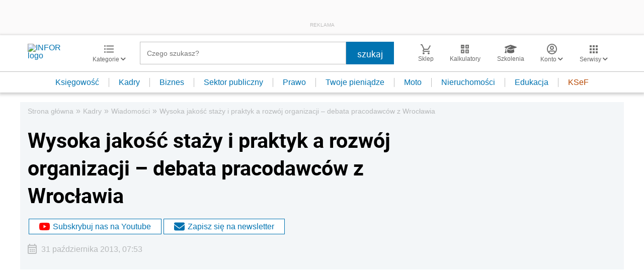

--- FILE ---
content_type: text/html; charset=utf-8
request_url: https://www.google.com/recaptcha/api2/aframe
body_size: 182
content:
<!DOCTYPE HTML><html><head><meta http-equiv="content-type" content="text/html; charset=UTF-8"></head><body><script nonce="36VtbO1-rdg_ZMGeUq1aoQ">/** Anti-fraud and anti-abuse applications only. See google.com/recaptcha */ try{var clients={'sodar':'https://pagead2.googlesyndication.com/pagead/sodar?'};window.addEventListener("message",function(a){try{if(a.source===window.parent){var b=JSON.parse(a.data);var c=clients[b['id']];if(c){var d=document.createElement('img');d.src=c+b['params']+'&rc='+(localStorage.getItem("rc::a")?sessionStorage.getItem("rc::b"):"");window.document.body.appendChild(d);sessionStorage.setItem("rc::e",parseInt(sessionStorage.getItem("rc::e")||0)+1);localStorage.setItem("rc::h",'1768990346197');}}}catch(b){}});window.parent.postMessage("_grecaptcha_ready", "*");}catch(b){}</script></body></html>

--- FILE ---
content_type: text/plain; charset=UTF-8
request_url: https://at.teads.tv/fpc?analytics_tag_id=PUB_5576&tfpvi=&gdpr_status=22&gdpr_reason=220&gdpr_consent=&ccpa_consent=&shared_ids=&sv=d656f4a&
body_size: -84
content:
ZWIwYzcwZGYtMTBhMS00NmFmLWJlZTUtMDEyMTQ3MzZlMjI1Iy03LTU=